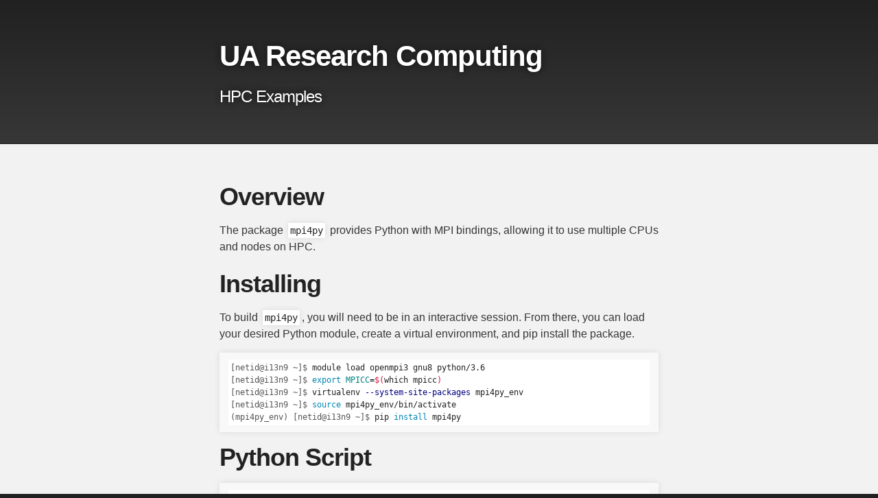

--- FILE ---
content_type: text/html; charset=utf-8
request_url: https://ua-researchcomputing-hpc.github.io/Python-Examples/MPI4PY/
body_size: 1770
content:
<!DOCTYPE html>
<html lang="en-US">

  <head>
    <meta charset='utf-8'>
    <meta http-equiv="X-UA-Compatible" content="IE=edge">
    <meta name="viewport" content="width=device-width,maximum-scale=2">
    <link rel="stylesheet" type="text/css" media="screen" href="/assets/css/style.css?v=4e00844b1d0ad90fa5d6105308d41494d1601e5c">

<!-- Begin Jekyll SEO tag v2.8.0 -->
<title>Overview | UA Research Computing</title>
<meta name="generator" content="Jekyll v3.9.3" />
<meta property="og:title" content="Overview" />
<meta property="og:locale" content="en_US" />
<meta name="description" content="HPC Examples" />
<meta property="og:description" content="HPC Examples" />
<link rel="canonical" href="https://ua-researchcomputing-hpc.github.io/Python-Examples/MPI4PY/" />
<meta property="og:url" content="https://ua-researchcomputing-hpc.github.io/Python-Examples/MPI4PY/" />
<meta property="og:site_name" content="UA Research Computing" />
<meta property="og:type" content="website" />
<meta name="twitter:card" content="summary" />
<meta property="twitter:title" content="Overview" />
<script type="application/ld+json">
{"@context":"https://schema.org","@type":"WebPage","description":"HPC Examples","headline":"Overview","url":"https://ua-researchcomputing-hpc.github.io/Python-Examples/MPI4PY/"}</script>
<!-- End Jekyll SEO tag -->

    <!-- start custom head snippets, customize with your own _includes/head-custom.html file -->

<!-- Setup Google Analytics -->



<!-- You can set your favicon here -->
<!-- link rel="shortcut icon" type="image/x-icon" href="/favicon.ico" -->

<!-- end custom head snippets -->

  </head>

  <body>

    <!-- HEADER -->
    <div id="header_wrap" class="outer">
        <header class="inner">
          

          <h1 id="project_title">UA Research Computing</h1>
          <h2 id="project_tagline">HPC Examples</h2>

          
        </header>
    </div>

    <!-- MAIN CONTENT -->
    <div id="main_content_wrap" class="outer">
      <section id="main_content" class="inner">
        <h1 id="overview">Overview</h1>
<p>The package <a href="https://mpi4py.readthedocs.io/en/stable/"><code class="language-plaintext highlighter-rouge">mpi4py</code></a> provides Python with MPI bindings, allowing it to use multiple CPUs and nodes on HPC.</p>

<h1 id="installing">Installing</h1>
<p>To build <code class="language-plaintext highlighter-rouge">mpi4py</code>, you will need to be in an interactive session. From there, you can load your desired Python module, create a virtual environment, and pip install the package.</p>

<div class="language-console highlighter-rouge"><div class="highlight"><pre class="highlight"><code><span class="gp">[netid@i13n9 ~]$</span><span class="w"> </span>module load openmpi3 gnu8 python/3.6
<span class="gp">[netid@i13n9 ~]$</span><span class="w"> </span><span class="nb">export </span><span class="nv">MPICC</span><span class="o">=</span><span class="si">$(</span>which mpicc<span class="si">)</span>
<span class="gp">[netid@i13n9 ~]$</span><span class="w"> </span>virtualenv <span class="nt">--system-site-packages</span> mpi4py_env
<span class="gp">[netid@i13n9 ~]$</span><span class="w"> </span><span class="nb">source </span>mpi4py_env/bin/activate
<span class="gp">(mpi4py_env) [netid@i13n9 ~]$</span><span class="w"> </span>pip <span class="nb">install </span>mpi4py
</code></pre></div></div>

<h1 id="python-script">Python Script</h1>
<div class="language-python highlighter-rouge"><div class="highlight"><pre class="highlight"><code><span class="c1">#!/usr/bin/env python3
</span>
<span class="kn">from</span> <span class="nn">mpi4py</span> <span class="kn">import</span> <span class="n">MPI</span>
<span class="kn">import</span> <span class="nn">sys</span>

<span class="n">size</span> <span class="o">=</span> <span class="n">MPI</span><span class="p">.</span><span class="n">COMM_WORLD</span><span class="p">.</span><span class="n">Get_size</span><span class="p">()</span>
<span class="n">rank</span> <span class="o">=</span> <span class="n">MPI</span><span class="p">.</span><span class="n">COMM_WORLD</span><span class="p">.</span><span class="n">Get_rank</span><span class="p">()</span>
<span class="n">name</span> <span class="o">=</span> <span class="n">MPI</span><span class="p">.</span><span class="n">Get_processor_name</span><span class="p">()</span>

<span class="k">print</span><span class="p">(</span><span class="s">"Hello World! I am process %s of %s running on %s"</span><span class="o">%</span><span class="p">(</span><span class="n">rank</span><span class="p">,</span><span class="n">size</span><span class="p">,</span><span class="n">name</span><span class="p">),</span><span class="n">flush</span><span class="o">=</span><span class="bp">True</span><span class="p">)</span>   
</code></pre></div></div>

<h1 id="submission-script">Submission Script</h1>
<div class="language-bash highlighter-rouge"><div class="highlight"><pre class="highlight"><code><span class="c">#!/bin/bash</span>

<span class="c">#SBATCH --job-name=mpi4py_example</span>
<span class="c">#SBATCH --ntasks=10</span>
<span class="c">#SBATCH --ntasks-per-node=1</span>
<span class="c">#SBATCH --nodes=10             </span>
<span class="c">#SBATCH --time=00:10:00   </span>
<span class="c">#SBATCH --partition=standard</span>
<span class="c">#SBATCH --account=hpcteam</span>

module load gnu8 openmpi3 python/3.6
<span class="nb">source </span>mpi4py_env/bin/activate
srun python3 mpi4py_example.py
</code></pre></div></div>

<h1 id="job-submission">Job Submission</h1>
<div class="language-console highlighter-rouge"><div class="highlight"><pre class="highlight"><code><span class="gp">[netid@wentletrap ~]$</span><span class="w"> </span>sbatch mpi4py.slurm 
<span class="go">Submitted batch job 185674
</span></code></pre></div></div>

<h1 id="output">Output</h1>
<div class="language-console highlighter-rouge"><div class="highlight"><pre class="highlight"><code><span class="gp">[netid@wentletrap ~]$</span><span class="w"> </span><span class="nb">cat </span>slurm-185674.out 
<span class="go">Hello World! I am process 0 of 10 running on i8n0.ocelote.hpc.arizona.edu
Hello World! I am process 1 of 10 running on i8n2.ocelote.hpc.arizona.edu
Hello World! I am process 9 of 10 running on i13n9.ocelote.hpc.arizona.edu
Hello World! I am process 4 of 10 running on i8n14.ocelote.hpc.arizona.edu
Hello World! I am process 7 of 10 running on i8n21.ocelote.hpc.arizona.edu
Hello World! I am process 2 of 10 running on i8n4.ocelote.hpc.arizona.edu
Hello World! I am process 6 of 10 running on i8n20.ocelote.hpc.arizona.edu
Hello World! I am process 5 of 10 running on i8n17.ocelote.hpc.arizona.edu
Hello World! I am process 3 of 10 running on i8n12.ocelote.hpc.arizona.edu
Hello World! I am process 8 of 10 running on i8n22.ocelote.hpc.arizona.edu
</span></code></pre></div></div>

<hr />

<p><a href="https://ua-researchcomputing-hpc.github.io/"><img src="/Images/home.png" alt="" /></a> 
<a href="../"><img src="/Images/back.png" alt="" /></a></p>

      </section>
    </div>

    <!-- FOOTER  -->
    <div id="footer_wrap" class="outer">
      <footer class="inner">
        
        <p>Published with <a href="https://pages.github.com">GitHub Pages</a></p>
      </footer>
    </div>
  </body>
</html>
